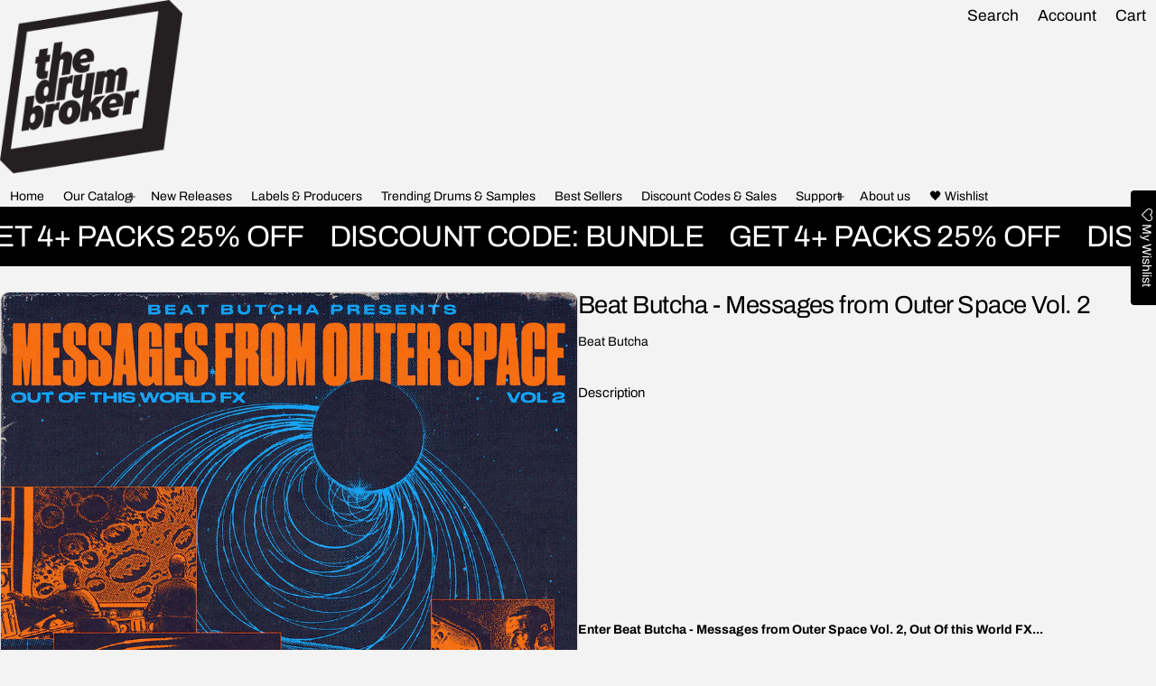

--- FILE ---
content_type: text/html; charset=utf-8
request_url: https://hiphopdrumsamples.com/products/beat-butcha-messages-from-outer-space-vol-2?view=show-drawer-recently-viewed
body_size: 379
content:
<section id="shopify-section-template--17564139388994__main" class="shopify-section section-drawer-recently-viewed"><div class="cart-rv-item w-100">
  <div class="mini-card card-animate card--border mini-card-component p-s rad-m o-hidden h-100  js-product-card-block">
  <a href="/products/beat-butcha-messages-from-outer-space-vol-2" class="d-block w-100 h-100 p-absolute top-0 left-0 zi-1 js-card-product-link-228863986ddcb38f317b17002173702210" aria-label="Beat Butcha - Messages from Outer Space Vol. 2" tabindex="-1"></a>
  <div class="mini-card__product-media p-relative rad-s h-fit-content o-hidden" style="background-color: rgba(0,0,0,0);">
    


<div class="o-hidden " loaded="true" style="">
  <sht-image-atf class="d-block p-relative " style="--ratio: 1/1; "><img src="//hiphopdrumsamples.com/cdn/shop/files/BeatButcha-MessagesfromOuterSpaceVol.2.jpg?v=1699395024&amp;width=1000" alt="Beat Butcha - Messages from Outer Space Vol. 2" srcset="//hiphopdrumsamples.com/cdn/shop/files/BeatButcha-MessagesfromOuterSpaceVol.2.jpg?v=1699395024&amp;width=320 320w, //hiphopdrumsamples.com/cdn/shop/files/BeatButcha-MessagesfromOuterSpaceVol.2.jpg?v=1699395024&amp;width=450 450w, //hiphopdrumsamples.com/cdn/shop/files/BeatButcha-MessagesfromOuterSpaceVol.2.jpg?v=1699395024&amp;width=550 550w, //hiphopdrumsamples.com/cdn/shop/files/BeatButcha-MessagesfromOuterSpaceVol.2.jpg?v=1699395024&amp;width=750 750w, //hiphopdrumsamples.com/cdn/shop/files/BeatButcha-MessagesfromOuterSpaceVol.2.jpg?v=1699395024&amp;width=950 950w" width="1000" height="1000" loading="eager" sizes="(min-width: 769px) calc(1600px / 4), (min-width: 459px) calc(100vw/2), 100vw" class="h-100 media d-block of-cover" id="cardProductImage-228863986ddcb38f317b17002173702210" fetchpriority="high" decoding="async"></sht-image-atf>
</div> 
  </div>
  <div class="mini-card__product-info mini-info__rv"><span class="visually-hidden">Vendor:</span>
    <span class="js-rv-vendor mini-card--vendor fs-body-s d-block mb-2xs color-text-80 f-extra">Beat Butcha</span>
    <h3 class="fs-heading-s component-heading mb-xs">
      <a href="/products/beat-butcha-messages-from-outer-space-vol-2" class="td-none js-card-product-link-228863986ddcb38f317b17002173702210">Beat Butcha - Messages from Outer Space Vol. 2</a>
    </h3>

    <div class="mini-card-product-recentview__rating mb-xs js-rv-rating"><div class='jdgm-widget jdgm-preview-badge mb-xs' data-id='7002173702210'>
      
    </div></div>
<span class="price js-rv-price d-block mb-2xs mini-card--price ">
  <span class="price__regular  d-block">
    <span class="visually-hidden">Regular price</span>
    <span class="price-item price-item--regular price-item--last d-inline-block fs-body-xl" style="">$29.99 USD</span>
  </span>
  <span class="price__sale  d-none  fs-body-xl">
    <span class="visually-hidden">Sale price</span>
    <span class="price-item price-item--last d-inline-block" style="">$29.99 USD</span></span></span>
<div class="d-flex w-100 gap-3xs mt-m d-none-important js-selling-plan-error-message"><svg  class="icon icon-fix-m color-error"  width="24"  height="24"  viewBox="0 0 24 24"  fill="none"  aria-hidden="true" focusable="false"><path fill-rule="evenodd" clip-rule="evenodd" d="M12 6.25C12.4142 6.25 12.75 6.58579 12.75 7V13C12.75 13.4142 12.4142 13.75 12 13.75C11.5858 13.75 11.25 13.4142 11.25 13V7C11.25 6.58579 11.5858 6.25 12 6.25Z" fill="currentColor"/><path fill-rule="evenodd" clip-rule="evenodd" d="M12.512 16.4417C12.8197 16.7189 12.8445 17.1931 12.5672 17.5009L12.5572 17.512C12.28 17.8197 11.8058 17.8445 11.498 17.5672C11.1903 17.29 11.1655 16.8158 11.4428 16.508L11.4528 16.4969C11.73 16.1892 12.2042 16.1644 12.512 16.4417Z" fill="currentColor"/><path fill-rule="evenodd" clip-rule="evenodd" d="M1.25 12C1.25 6.06294 6.06294 1.25 12 1.25C17.937 1.25 22.75 6.06293 22.75 12C22.75 17.937 17.937 22.75 12 22.75C6.06293 22.75 1.25 17.937 1.25 12ZM12 2.75C6.89136 2.75 2.75 6.89136 2.75 12C2.75 17.1086 6.89137 21.25 12 21.25C17.1086 21.25 21.25 17.1086 21.25 12C21.25 6.89137 17.1086 2.75 12 2.75Z" fill="currentColor"/></svg><p class="fs-body-s color-text-80 mb-0 max-quantity-message">This product can only be purchased with a selling plan</p>
    </div>
  </div>
</div>
</div>

</section>